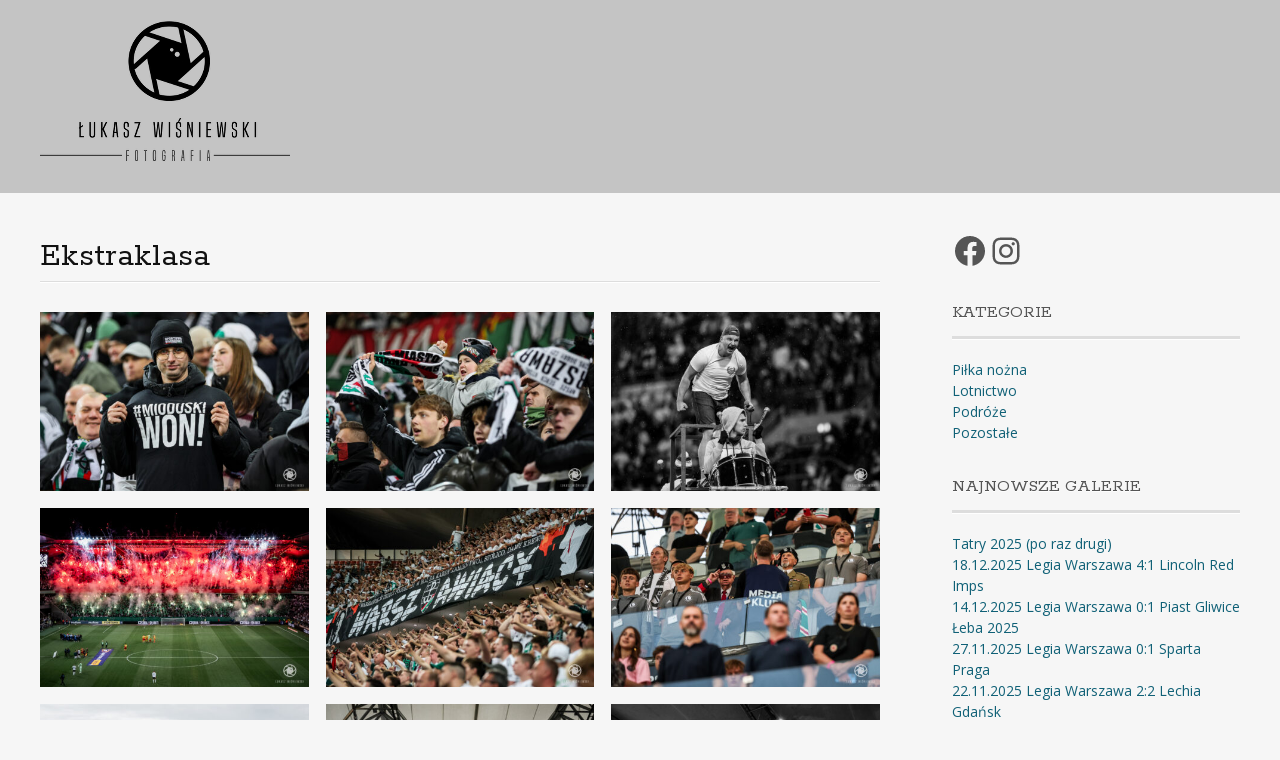

--- FILE ---
content_type: text/css
request_url: https://lwisniewski.pl/wp-content/themes/portfolio-press/style.css?ver=2.8.0
body_size: 6552
content:
/*
Theme Name: Portfolio Press
Description: Portfolio Press is a responsive theme for showcasing your photography, art, web sites, or other projects.  It also works nicely as a regular blog site. Configuration options are available in the customizer. Visit the <a href="https://themes.wptheming.com/portfolio/">demo site</a> or watch the <a href="https://wptheming.com/portfolio-press">video screencast</a> for set up instructions (https://wptheming.com/portfolio-press).
Author: Devin Price
Author URI: https://wptheming.com/
Theme URI: https://wptheming.com/portfolio-press/
Version: 2.8.0
License: GNU General Public License
License URI: license.txt
Tags: two-columns, left-sidebar, right-sidebar, custom-menu, full-width-template, microformats, post-formats, theme-options, translation-ready
Text Domain: portfolio-press
Domain Path: /languages
*/
/* Reset
-------------------------------------------------------------- */
/*
Resetting and rebuilding styles have been helped along thanks to the fine work of
Eric Meyer http://meyerweb.com/eric/tools/css/reset/index.html
along with Nicolas Gallagher and Jonathan Neal http://necolas.github.com/normalize.css/
and Blueprint http://www.blueprintcss.org/
*/
html, body, div, span, applet, object, iframe,
h1, h2, h3, h4, h5, h6, p, blockquote, pre,
a, abbr, acronym, address, big, cite, code,
del, dfn, em, font, ins, kbd, q, s, samp,
small, strike, strong, sub, sup, tt, var,
dl, dt, dd, ol, ul, li,
fieldset, form, label, legend,
table, caption, tbody, tfoot, thead, tr, th, td {
  border: 0;
  font-family: inherit;
  font-size: 100%;
  font-style: inherit;
  font-weight: inherit;
  margin: 0;
  outline: 0;
  padding: 0;
  vertical-align: baseline; }

html {
  overflow-y: scroll;
  /* Keeps page centered in all browsers regardless of content height */
  -webkit-text-size-adjust: 100%;
  /* Prevents iOS text size adjust after orientation change, without disabling user zoom */
  -ms-text-size-adjust: 100%;
  /* www.456bereastreet.com/archive/201012/controlling_text_size_in_safari_for_ios_without_disabling_user_zoom/ */ }

*,
*:before,
*:after {
  box-sizing: border-box; }

body {
  background: #fff; }

article,
aside,
details,
figcaption,
figure,
footer,
header,
main,
nav,
section {
  display: block; }

ol, ul {
  list-style: none; }

table {
  /* tables still need 'cellspacing="0"' in the markup */
  border-collapse: separate;
  border-spacing: 0; }

caption, th, td {
  font-weight: normal;
  text-align: left; }

blockquote:before, blockquote:after,
q:before, q:after {
  content: ""; }

blockquote, q {
  quotes: "" ""; }

a:focus {
  outline: thin dotted; }

a:hover,
a:active {
  outline: 0; }

a img {
  border: 0; }

/* Typography
-------------------------------------------------------------- */
h1, h2, h3, h4, h5, h6 {
  clear: both; }

p {
  margin-bottom: 1em; }

b, strong {
  font-weight: bold; }

dfn, cite, em, i {
  font-style: italic; }

blockquote {
  margin: 0 1em; }

address {
  margin: 0 0 1em; }

pre {
  background: rgba(0, 0, 0, 0.05);
  font-family: "Courier 10 Pitch", Courier, monospace;
  font-size: 14px;
  line-height: 1.5;
  margin-bottom: 1em;
  max-width: 100%;
  overflow: auto;
  padding: 15px; }

code, kbd, tt, var {
  font: 14px Monaco, Consolas, "Andale Mono", "DejaVu Sans Mono", monospace; }

abbr, acronym {
  border-bottom: 1px dotted #666;
  cursor: help; }

mark, ins {
  background: #fff9c0;
  text-decoration: none; }

sup,
sub {
  font-size: 75%;
  height: 0;
  line-height: 0;
  position: relative;
  vertical-align: baseline; }

sup {
  bottom: 1ex; }

sub {
  top: .5ex; }

small {
  font-size: 80%; }

big {
  font-size: 120%; }

/* Elements
--------------------------------------------------------------*/
hr {
  background-color: #ccc;
  border: 0;
  height: 1px;
  margin-bottom: 1em; }

ul, ol {
  list-style-position: outside;
  margin: 0 0 1em 1.5em; }

ul {
  list-style: disc; }

ol {
  list-style: decimal; }

li > ul,
li > ol {
  margin-bottom: 0; }

dt {
  font-weight: bold; }

dd {
  margin: 0 1.5em 1em; }

img {
  height: auto;
  /* Make sure images are scaled correctly. */
  max-width: 100%;
  /* Adhere to container width. */ }

figure {
  margin: 0; }

table {
  margin: 0 0 1em;
  width: 100%;
  border: 1px solid rgba(0, 0, 0, 0.1);
  border-width: 1px 0 0 1px;
  text-align: left; }

th {
  font-weight: 500; }

thead th {
  background: rgba(0, 0, 0, 0.05); }

th, td {
  padding: 5px 10px;
  border: 1px solid rgba(0, 0, 0, 0.1);
  border-width: 0 1px 1px 0; }

/* Forms
--------------------------------------------------------------*/
label {
  font-size: 13px;
  cursor: pointer;
  display: block; }

button,
input,
select,
textarea {
  font-size: 100%;
  /* Corrects font size not being inherited in all browsers */
  margin: 0;
  /* Addresses margins set differently in IE6/7, F3/4, S5, Chrome */
  vertical-align: baseline;
  /* Improves appearance and consistency in all browsers */ }

button,
.button,
.wp-block-button__link,
input[type="button"],
input[type="reset"],
input[type="submit"] {
  border-style: solid;
  border-width: 0px;
  cursor: pointer;
  margin: 0 0 10px;
  position: relative;
  text-decoration: none;
  text-align: center;
  -webkit-appearance: none;
  border-radius: 3px;
  display: inline-block;
  padding: 7px 20px 9px;
  background-color: #106177;
  box-shadow: inset 0 -2px rgba(0, 0, 0, 0.2);
  color: #fff;
  font-size: 15px; }
  button:hover,
  .button:hover,
  .wp-block-button__link:hover,
  input[type="button"]:hover,
  input[type="reset"]:hover,
  input[type="submit"]:hover {
    background: #0d4f61;
    text-decoration: none; }
  button:focus, button:active,
  .button:focus,
  .button:active,
  .wp-block-button__link:focus,
  .wp-block-button__link:active,
  input[type="button"]:focus,
  input[type="button"]:active,
  input[type="reset"]:focus,
  input[type="reset"]:active,
  input[type="submit"]:focus,
  input[type="submit"]:active {
    box-shadow: inset 0 2px rgba(0, 0, 0, 0.15);
    padding: 8px 20px;
    outline: none; }

input[type="checkbox"],
input[type="radio"] {
  padding: 0;
  /* Addresses excess padding in IE8/9 */ }

button::-moz-focus-inner,
input::-moz-focus-inner {
  /* Corrects inner padding and border displayed oddly in FF3/4 */
  border: 0;
  padding: 0; }

input[type="text"],
input[type="password"],
input[type="date"],
input[type="email"],
input[type="search"],
input[type="url"],
textarea {
  -webkit-appearance: none;
  background-color: #fff;
  font-family: inherit;
  border: none;
  box-shadow: 0px 1px 0px rgba(0, 0, 0, 0.025), inset 0 1px 1px rgba(0, 0, 0, 0.2);
  color: rgba(0, 0, 0, 0.75);
  display: block;
  font-size: 15px;
  margin: 0 0 1em 0;
  padding: 8px;
  width: 100%;
  border-radius: 3px;
  font-size: 16px; }
  input[type="text"]:focus,
  input[type="password"]:focus,
  input[type="date"]:focus,
  input[type="email"]:focus,
  input[type="search"]:focus,
  input[type="url"]:focus,
  textarea:focus {
    outline: none;
    box-shadow: 0px 1px 0px rgba(0, 0, 0, 0.1), inset 0 1px 1px rgba(0, 0, 0, 0.2); }

input[type="search"]::-webkit-search-decoration {
  /* Corrects inner padding displayed oddly in S5, Chrome on OSX */
  -webkit-appearance: none; }

input[name="post_password"] {
  margin-top: .5em; }

textarea {
  overflow: auto;
  /* Removes default vertical scrollbar in IE6/7/8/9 */
  vertical-align: top;
  /* Improves readability and alignment in all browsers */
  height: auto;
  min-height: 50px; }

/* @noflip */
body.rtl {
  direction: rtl;
  unicode-bidi: embed; }

/* Theme Globals
-------------------------------------------------------------- */
html {
  height: 100%; }

body {
  font-family: "Open Sans", sans-serif;
  background: #f6f6f6;
  color: #555;
  font-size: 15px;
  line-height: 1.5;
  min-height: 100%;
  display: flex;
  flex-direction: column; }

h1, h2, h3, h4, h5, h6 {
  font-family: "Rokkitt", sans-serif;
  font-weight: 400;
  color: #111;
  margin-bottom: .5em; }

h1 {
  font-size: 36px; }

h2 {
  font-size: 29px; }

h3 {
  font-size: 22px; }

h4, h5, h6 {
  font-size: 18px; }

a {
  color: #106177;
  text-decoration: none;
  transition: all 0.2s ease;
  word-wrap: break-word; }
  a:hover, a:focus, a:active {
    text-decoration: underline; }

.col-width {
  max-width: 1920px;
  margin: 0px 40px 0px 40px; }

.col-width:after {
  display: block;
  visibility: hidden;
  clear: both;
  height: 0;
  content: ""; }

@media (max-width: 1020px) {
  .col-width {
    padding: 0 20px; } }

/* Layout
-------------------------------------------------------------- */
#page {
  flex: 1 0 auto; }

#main {
  padding: 40px 0px 0px 0px; }

/* Content */
#content {
  float: left;
  position: relative;
  width: 70%;
  padding: 0 0 4%; }

/* Sidebar */
#sidebar {
  float: right;
  overflow: hidden;
  width: 24%; }

#sidebar ul,
#sidebar ol {
  margin: 0 0 20px;
  list-style: none; }

/* Layouts */
.layout-2cl #content {
  float: right; }

.layout-2cl #sidebar {
  float: left; }

.layout-1col #content {
  width: 100%; }

@media (max-width: 680px) {
  #main {
    padding-top: 35px; }
  #content {
    width: 100%;
    margin-bottom: 35px;
    padding: 0; }
  #sidebar {
    float: none;
    clear: both;
    width: 100%; } }

/* Header
-------------------------------------------------------------- */
#branding {
  display: block;
  position: relative;
  padding: 20px 0px 20px 0px;
  background: #000; }

#logo {
  float: left;
  max-width: 100%;
  padding-right: 75px;
  line-height: 1;
  word-wrap: break-word; }

.clear-menu #logo {
  padding-right: 0; }

#logo #site-title {
  color: #fff;
  font-family: "Rokkitt", sans-serif;
  margin: 0; }

#logo #site-title a {
  color: #fff;
  font-size: 44px;
  text-decoration: none; }

#logo #site-description {
  color: #ddd;
  font-size: 16px;
  font-style: italic; }

/* Primary Navigation
-------------------------------------------------------------- */
.primary-navigation {
  display: block;
  clear: both;
  font-size: 14px; }

.primary-navigation ul {
  margin: 0;
  list-style: none; }

.primary-navigation li {
  border-top: 1px solid rgba(255, 255, 255, 0.2);
  word-wrap: break-word; }

.primary-navigation ul ul li {
  border-top: none; }

.primary-navigation a {
  display: block;
  padding: 8px 12px;
  color: #fff;
  text-decoration: none; }

.primary-navigation ul ul a {
  padding: 8px 12px 8px 32px; }

.primary-navigation ul ul a:before {
  content: "- "; }

.primary-navigation .nav-menu {
  display: none;
  padding-top: 80px;
  border-bottom: 1px solid rgba(255, 255, 255, 0.2); }

/* Small Menu */
.menu-toggle {
  position: absolute;
  top: 45px;
  right: 20px;
  margin: 0;
  color: #fff;
  font-size: 18px;
  line-height: 1;
  cursor: pointer; }

.menu-toggle:before {
  display: inline-block;
  margin-right: 10px;
  color: #fff;
  font: normal 18px/1 PortfolioPressCustom;
  vertical-align: text-bottom;
  text-decoration: inherit;
  content: "\e812";
  -webkit-font-smoothing: antialiased; }

.clear-menu .menu-toggle {
  position: relative;
  top: 10px;
  right: auto; }

@media screen and (min-width: 780px) {
  .primary-navigation {
    float: right;
    clear: none;
    margin-top: 18px;
    padding: 0; }
  .clear-menu #branding {
    padding: 25px 0 10px; }
  .clear-menu .primary-navigation {
    float: none;
    clear: both;
    margin: 0 0 0 -15px;
    padding: 15px 0 0; }
  .primary-navigation .menu-toggle {
    display: none;
    padding: 0; }
  .primary-navigation .nav-menu {
    display: block;
    clear: both;
    padding-top: 0;
    border-bottom: 0; }
  .primary-navigation li {
    display: inline-block;
    position: relative;
    border: 0; }
  .primary-navigation a {
    margin: 89px 0px 5px;
    padding: 5px 12px; }
  .primary-navigation ul li.current-menu-item > a,
  .primary-navigation ul > li:hover > a {
    border-radius: 2px;
    color: #fff;
    background: rgba(255, 255, 255, 0.25);
    -webkit-transition: 0.07s ease-in;
    transition: 0.07s ease-in; }
  .primary-navigation ul ul {
    display: none;
    position: absolute;
    z-index: 200;
    top: 45px;
    left: 0;
    width: 200px;
    border-radius: 3px;
    background: #333;
    text-align: center; }
  .primary-navigation ul ul:before {
    position: absolute;
    top: -8px;
    left: 50%;
    margin-left: -8px;
    border-right: 8px solid transparent;
    border-bottom: 8px solid #232323;
    border-left: 8px solid transparent;
    content: " "; }
  .primary-navigation ul ul li {
    width: 100%;
    border-bottom: solid 1px rgba(255, 255, 255, 0.1); }
  .primary-navigation ul ul li:last-child {
    border-bottom: none; }
  .primary-navigation ul ul a {
    position: relative;
    margin: 0;
    padding: 12px 16px;
    border-bottom: none;
    font-weight: normal; }
  .primary-navigation ul ul a:before {
    content: ""; }
  .primary-navigation .menu-item-has-children > a,
  .primary-navigation .page_item_has_children > a {
    padding-right: 30px; }
  .primary-navigation .menu-item-has-children > a:after,
  .primary-navigation .page_item_has_children > a:after {
    display: inline-block;
    position: absolute;
    top: 10px;
    right: 15px;
    font: normal 13px/1 PortfolioPressCustom;
    vertical-align: text-bottom;
    content: "\e806";
    -webkit-font-smoothing: antialiased; }
  .primary-navigation ul li:hover > ul {
    display: block; }
  .primary-navigation ul ul .menu-item-has-children > a:after,
  .primary-navigation ul ul .page_item_has_children > a:after {
    top: 50%;
    right: 15px;
    margin-top: -7px;
    content: "\e813"; }
  .primary-navigation ul ul ul:before {
    content: none; }
  .primary-navigation ul ul ul {
    top: 0;
    left: 200px;
    width: 200px; } }

/* Content
--------------------------------------------------------------*/
#content article {
  display: block;
  margin-bottom: 30px; }

.entry-utility {
  clear: both; }

.sticky {
  /* Theme Review Requirement */ }

.bypostauthor {
  /* Theme Review Requirement */ }

.entry-header {
  margin-bottom: 20px;
  border-bottom: 1px solid #ddd;
  box-shadow: 0 1px 0 0 #fff; }

.entry-meta {
  display: block;
  clear: both;
  margin: 0 0 15px 0;
  font-size: 13px; }

#content .entry-title {
  margin: 0 0 5px;
  padding: 0;
  text-shadow: 0 1px 1px #fff;
  font-size: 34px;
  line-height: 1; }

.entry-title a:hover {
  color: #000;
  text-decoration: none; }

#content p {
  margin: 0 0 15px; }

#content blockquote {
  color: #444;
  margin-bottom: 30px; }

.entry-content blockquote {
  font-size: 18px;
  font-style: italic; }

.entry-content blockquote cite {
  display: block;
  margin-top: 5px;
  font-size: 14px; }
  .entry-content blockquote cite::before {
    margin-right: 2px;
    content: "\2014"; }

#content .wp-block-pullquote {
  margin: 30px 0; }
  #content .wp-block-pullquote blockquote {
    margin-bottom: 0; }

footer.entry-meta:before {
  margin-bottom: 8px; }

footer.entry-meta:after {
  margin-top: 8px; }

footer.entry-meta:before,
footer.entry-meta:after {
  display: block;
  width: 100%;
  height: 1px;
  background: #ddd;
  box-shadow: 0 1px 0 0 #fff;
  content: ""; }

.entry-meta-icon {
  display: inline-block;
  margin-right: 5px;
  color: #333;
  font-size: 14px; }

.archive-header {
  margin-bottom: 30px; }

#content .archive-title {
  margin-bottom: 10px;
  padding-bottom: 0;
  font-size: 34px;
  line-height: 48px; }

.archive-meta {
  color: #333;
  font-family: "Rokkitt", sans-serif;
  font-size: 18px; }

#content .archive-meta p {
  margin-bottom: 10px; }

.archive-title:after,
.archive-meta:after {
  display: block;
  width: 100%;
  height: 1px;
  background: #ddd;
  box-shadow: 0 1px 0 0 #fff;
  content: ""; }

/* Author Info
--------------------------------------------------------------*/
.author-info {
  margin-bottom: 30px; }

.author-info:after {
  display: block;
  width: 100%;
  height: 1px;
  background: #ddd;
  box-shadow: 0 1px 0 0 #fff;
  content: ""; }

.author-avatar {
  float: left;
  margin-right: 20px;
  margin-bottom: 10px; }

.author-description {
  float: left; }

#content .author-description h3 {
  padding-bottom: 10px; }

/* Portfolio
--------------------------------------------------------------*/
.portfolio-view .hentry {
  overflow: hidden;
  position: relative; }

.portfolio-view .hentry h3 {
  display: none;
  position: absolute;
  top: 45%;
  left: 0;
  color: #fff;
  font-family: "Open Sans", sans-serif;
  font-size: 16px;
  font-weight: bold;
  text-align: center;
  pointer-events: none; }

.portfolio-view #content .hentry h3 {
  width: 100%;
  padding: 0 5%; }

.portfolio-view .hentry:hover h3 {
  display: block;
  z-index: 1; }

.portfolio-view .hentry a {
  color: #fff;
  text-decoration: none; }

.portfolio-view .hentry img {
  display: block;
  width: 100%;
  height: auto;
  opacity: 1;
  transition: opacity 0.3s ease-in-out;
  -webkit-filter: none;
  -webkit-backface-visibility: hidden; }

.portfolio-view .fallback-thumbnail {
  background: #d9d9d9; }

.portfolio-view .hentry:hover {
  background: #000; }

.portfolio-view .hentry .thumb:hover img {
  opacity: 0.3; }

@media screen and (min-width: 420px) and (max-width: 679px) {
  .portfolio-view #content .hentry {
    float: left;
    width: 49%;
    margin: 0 2% 2% 0; }
  .portfolio-view .hentry:nth-of-type(odd) {
    clear: both; }
  .portfolio-view #content .hentry:nth-of-type(2n) {
    float: right;
    margin-right: 0; } }

@media screen and (min-width: 680px) {
  .portfolio-view #content .hentry {
    float: left;
    width: 32%;
    margin: 0 2% 2% 0; }
  .portfolio-view #content .hentry:nth-of-type(3n) {
    margin-right: 0; } }

/* Template */
.full-width-portfolio #content,
.full-width #content {
  float: none;
  width: auto; }

.portfolio-image {
  display: block;
  margin-bottom: 15px; }

/* Widgets
--------------------------------------------------------------*/
.widget-container {
  margin: 0 0 30px 0;
  font-size: 14px; }

.widget-container h3 {
  margin: 0 0 20px;
  padding: 0 0 10px;
  border-bottom: 3px solid #ddd;
  color: #555;
  box-shadow: 0 1px 0 0 #fff;
  text-shadow: 0 1px 1px #fff;
  font-size: 18px;
  text-transform: uppercase; }

.widget-container p {
  margin-bottom: 15px;
  font-size: 14px; }

.widget-container ul {
  clear: both;
  padding-left: 0;
  list-style: none; }

.widget-container ul li a {
  text-decoration: none; }

.widget-container ul li a:hover {
  text-decoration: underline; }

.widget-container ul ul {
  padding: 0 0 0 15px;
  border-top: none; }

/* Calendar */
#wp-calendar {
  clear: both;
  width: 95%;
  margin-bottom: 15px;
  padding: 0; }

#wp-calendar caption {
  padding: 0 0 10px; }

#wp-calendar th,
#wp-calendar td {
  padding: 5px;
  background: rgba(0, 0, 0, 0.05);
  text-align: center; }

#wp-calendar td {
  background: transparent; }

#wp-calendar td,
table#wp-calendar th {
  padding: 3px 0; }

/* Search */
.widget_search .search-submit {
  display: none; }

/* Pagination
--------------------------------------------------------------*/
.wp-pagenavi {
  clear: both;
  padding: 10px 15px;
  border: 1px solid #ddd;
  border-width: 1px 0 1px;
  font-size: 13px; }

.wp-pagenavi .pages {
  margin-right: 20px; }

.wp-pagenavi .page,
.wp-pagenavi .current,
.wp-pagenavi .nextpostslink,
.wp-pagenavi .previouspostslink {
  display: inline-block;
  margin: 0 10px 0 0;
  padding: 3px 7px;
  border: 1px solid #ddd;
  border: 1px solid rgba(0, 0, 0, 0.2); }

.wp-pagenavi .current,
.wp-pagenavi .page:hover {
  background: #fff;
  background: rgba(255, 255, 255, 0.8); }

.wp-pagenavi .extend {
  display: none; }

.wp-pagenavi .first {
  margin: 0 10px 0 0; }

#content nav .nav-previous {
  float: left;
  max-width: 45%; }

#content nav .nav-next {
  float: right;
  max-width: 45%;
  text-align: right; }

#nav-below {
  clear: both;
  margin: 30px 0;
  text-shadow: 0 1px 1px white;
  font-family: "Rokkitt", sans-serif;
  font-size: 16px; }

.page-link {
  margin: 0 0 15px 0; }

/* Comments
--------------------------------------------------------------*/
#comments:before {
  display: block;
  width: 100%;
  height: 1px;
  background: #DDD;
  box-shadow: 0 1px 0 0 #FFF;
  content: "";
  margin-bottom: 20px; }

.no-comments {
  margin: 0;
  text-align: center; }

.comment-content a {
  word-wrap: break-word; }

.comment-list {
  margin: 0;
  list-style: none; }

.comment-list .children {
  list-style: none; }

.comments-title {
  margin: 0 0 15px; }

.comment.thread-even,
.pingback.thread-even {
  border-bottom: 1px solid rgba(0, 0, 0, 0.07);
  background: rgba(0, 0, 0, 0.02); }

#comments .comment-body {
  margin: 0;
  padding: 20px; }

.comment-author {
  display: block;
  margin-bottom: 5px; }

.comment-author .avatar {
  float: left;
  margin: 0 15px 5px 0;
  vertical-align: middle; }

.trackback .avatar,
.pingback .avatar {
  display: none; }

.comment-content {
  clear: both;
  padding-top: 0.5em; }

.comment-content a {
  word-wrap: break-word; }

.comment-metadata {
  font-size: 13px; }

.comment .reply {
  display: inline-block;
  font-size: 13px; }

.comment-list .children {
  margin: 0 0 0 60px; }

.comment-list .children .children .children {
  margin: 0; }

.children .comment {
  border-top: 1px solid #ddd; }

#respond {
  margin-top: 20px; }

#respond p {
  margin-bottom: 20px; }

#respond label {
  margin-bottom: 5px; }

#author, #email, #url {
  width: 50%; }

#respond textarea {
  display: block;
  width: 80%; }

/* These are not displayed by default */
#respond .form-allowed-tags {
  display: none;
  clear: both;
  width: 80%; }

#respond .form-allowed-tags {
  margin-bottom: 15px; }

#respond .form-allowed-tags code {
  font-size: 13px; }

#cancel-comment-reply-link {
  text-transform: uppercase;
  font-size: 13px; }

@media screen and (max-width: 510px) {
  .comment-list .children .children {
    margin: 0; }
  #author, #email, #url {
    width: 100%; }
  #respond textarea {
    width: 100%; } }

/* Footer
--------------------------------------------------------------*/
#colophon {
  display: block;
  padding: 30px 0;
  border-top: 1px solid #ddd;
  background: #fff; }

#footer-widgets {
  margin-bottom: 20px;
  border-bottom: 1px dotted #ddd; }

#footer-widgets .block {
  float: left;
  width: 25%;
  padding: 0 2% 0 0; }

#footer-widgets .footer-widget-4 {
  padding: 0; }

#footer-widgets .widget-container > ul {
  margin: 0 0 1.5em; }

#colophon #site-generator p {
  color: #333;
  font-size: 14px;
  font-weight: bold;
  margin: 0; }

@media (max-width: 680px) {
  #footer-widgets .block {
    width: 46%;
    padding: 0 4% 0 0; }
  #footer-widgets .footer-widget-2 {
    padding: 0; } }

/* Accessibility
--------------------------------------------------------------*/
/* Text meant only for screen readers */
.screen-reader-text {
  clip: rect(1px, 1px, 1px, 1px);
  position: absolute !important;
  height: 1px;
  width: 1px;
  overflow: hidden; }

.screen-reader-text:hover,
.screen-reader-text:active,
.screen-reader-text:focus {
  box-shadow: 0 0 2px 2px rgba(0, 0, 0, 0.6);
  clip: auto !important;
  display: block;
  font-size: 14px;
  font-weight: bold;
  height: auto;
  left: 5px;
  line-height: normal;
  padding: 15px 23px 14px;
  text-decoration: none;
  top: 5px;
  width: auto;
  z-index: 100000;
  /* Above WP toolbar */ }

/* Alignments
--------------------------------------------------------------*/
.alignleft {
  display: inline;
  float: left;
  margin-right: 20px; }

.alignright {
  display: inline;
  float: right;
  margin-left: 20px; }

.aligncenter {
  clear: both;
  display: block;
  margin: 0 auto; }

@media (max-width: 680px) {
  .alignwide {
    width: calc(100% + 40px);
    max-width: calc(100% + 40px);
    margin-left: -20px; }
    .alignwide figcaption {
      padding-left: 20px;
      padding-right: 20px; } }

.alignwide img,
.alignfull img {
  display: block;
  margin: 0 auto; }

/* Media
--------------------------------------------------------------*/
.entry-content img.wp-smiley,
.comment-content img.wp-smiley {
  border: none;
  margin-bottom: 0;
  margin-top: 0;
  padding: 0; }

/* Make sure embeds and iframes fit their containers */
embed,
iframe,
object {
  max-width: 100%; }

/* Captions */
.wp-caption {
  max-width: 100%; }

.wp-caption img[class*="wp-image-"] {
  display: block;
  margin: 0 auto; }

.wp-caption-text {
  margin: 10px 0;
  font-size: 13px; }

/* Galleries */
.gallery {
  margin-bottom: 20px; }

.gallery-item {
  display: inline-block;
  text-align: center;
  vertical-align: top;
  width: 100%;
  margin-right: 10px; }

.gallery-item img {
  width: 100%;
  display: block;
  margin-bottom: 10px; }

.gallery-columns-1 .gallery-item {
  margin-right: 0; }

.gallery-columns-2 .gallery-item {
  max-width: calc( 50% - 10px/2); }

.gallery-columns-2 .gallery-item:nth-of-type(2n) {
  margin-right: 0; }

.gallery-columns-3 .gallery-item {
  max-width: calc( 33.33% - 20px/3); }

.gallery-columns-3 .gallery-item:nth-of-type(3n) {
  margin-right: 0; }

.gallery-columns-4 .gallery-item {
  max-width: calc( 25% - 30px/4); }

.gallery-columns-4 .gallery-item:nth-of-type(4n) {
  margin-right: 0; }

.gallery-columns-5 .gallery-item {
  max-width: calc( 20% - 40px/5); }

.gallery-columns-5 .gallery-item:nth-of-type(5n) {
  margin-right: 0; }

.gallery-columns-6 .gallery-item {
  max-width: calc( 16.66% - 50px/6); }

.gallery-columns-6 .gallery-item:nth-of-type(6n) {
  margin-right: 0; }

.gallery-columns-7 .gallery-item {
  max-width: calc( 14.28% - 60px/7); }

.gallery-columns-7 .gallery-item:nth-of-type(7n) {
  margin-right: 0; }

.gallery-columns-8 .gallery-item {
  max-width: 12.5%;
  margin-right: 0; }

.gallery-columns-9 .gallery-item {
  max-width: 11.11%;
  margin-right: 0; }

.gallery-caption {
  margin: 0 0 10px; }

.wp-block-gallery {
  margin: 0 0 30px; }

/* Clearings
--------------------------------------------------------------*/
.clear:before,
.clear:after {
  content: '';
  display: table; }

.clear:after {
  clear: both; }

.clearfix:before,
.clearfix:after {
  content: " ";
  display: table; }

.clearfix:after {
  clear: both; }

.clearfix {
  *zoom: 1; }

/* Print
--------------------------------------------------------------*/
@media print {
  body,
  #branding,
  #main {
    background: none !important; }
  #branding {
    margin: 0; }
  #main {
    padding: 15px 0; }
  #logo #site-title a,
  #logo #site-description {
    color: #000; }
  #content {
    width: auto; }
  .entry-content a:after {
    content: " [" attr(href) "] "; }
  .entry-content .gallery-thumb a:after,
  .entry-content .image-wrap a:after {
    content: ""; }
  #navigation,
  #sidebar,
  #nav-below,
  #comments .reply,
  #comments #respond,
  #footer-widgets {
    display: none; }
  #comments {
    page-break-before: always; } }

/*# sourceMappingURL=style.css.map */